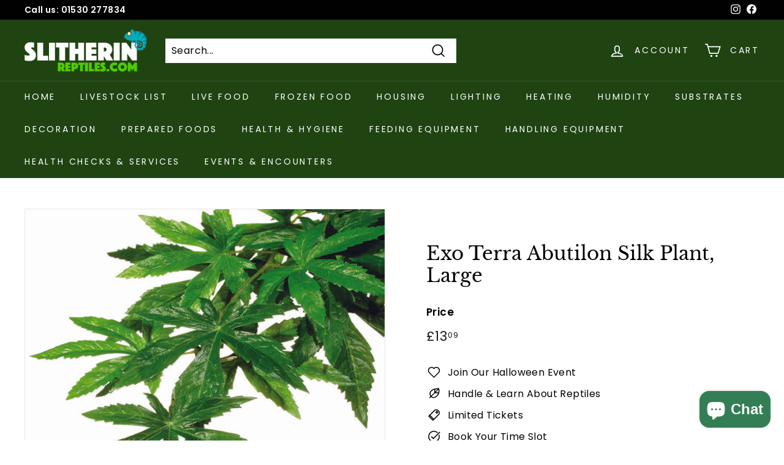

--- FILE ---
content_type: text/css
request_url: https://www.slitherinreptiles.com/cdn/shop/t/3/assets/custom.css?v=25415220433334151071655380155
body_size: -514
content:
div#shopify-section-template--16077000671450__1655281180f573d014{margin:0!important}.text-with-icons{margin:50px 0 30px;background:#1f4412;padding:10px 0}.text-with-icons .text-with-icons__blocks{display:flex;margin:0;align-items:center;justify-content:space-between}.text-with-icons .text-with-icons__blocks .text-with-icons__block{padding:0;flex:0 0 30%;max-width:30%;justify-content:center;flex-direction:inherit;align-items:center;width:100%}.text-with-icons .text-with-icons__blocks .text-with-icons__block .text-with-icons__block-icon{margin:0}.text-with-icons .text-with-icons__blocks .text-with-icons__block .text-with-icons__block-icon svg.icon{color:#fff!important;width:100%!important;max-width:80px!important;height:80px}.text-with-icons .text-with-icons__blocks .text-with-icons__block .text-with-icons__block-text p{color:#fff;margin-left:15px;text-align:initial}@media (max-width:768px){.text-with-icons .text-with-icons__blocks .text-with-icons__block{margin-bottom:20px}.text-with-icons .text-with-icons__blocks .text-with-icons__block{flex:0 0 100%;max-width:100%}}
/*# sourceMappingURL=/cdn/shop/t/3/assets/custom.css.map?v=25415220433334151071655380155 */
